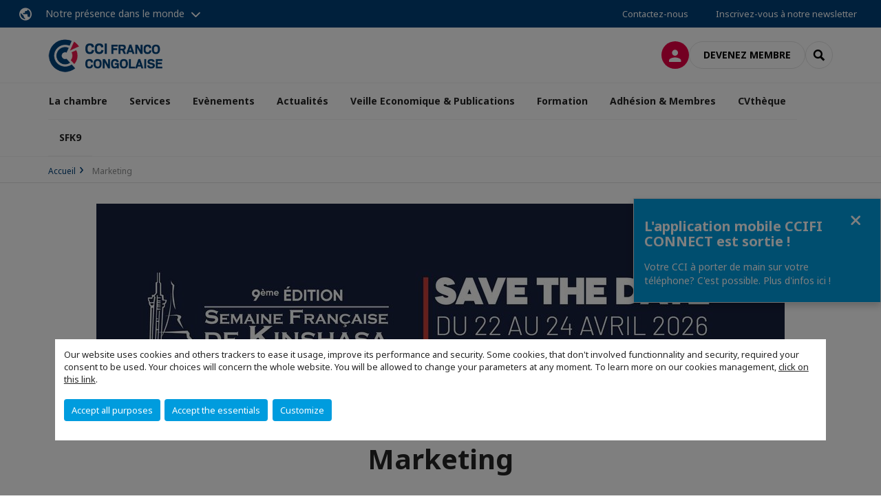

--- FILE ---
content_type: text/html; charset=utf-8
request_url: https://www.ccife-rdcongo.org/comites/marketing.html
body_size: 11285
content:
<!DOCTYPE html>
<html lang="fr">
<head>

<meta charset="utf-8">
<!-- 
	This website is powered by TYPO3 - inspiring people to share!
	TYPO3 is a free open source Content Management Framework initially created by Kasper Skaarhoj and licensed under GNU/GPL.
	TYPO3 is copyright 1998-2026 of Kasper Skaarhoj. Extensions are copyright of their respective owners.
	Information and contribution at https://typo3.org/
-->



<title>Marketing | CCI FRANCE CONGO</title>
<meta name="generator" content="TYPO3 CMS">
<meta name="viewport" content="width=device-width, initial-scale=1.0">
<meta property="og:type" content="website">
<meta property="og:site_name" content="CCI FRANCE CONGO">
<meta property="og:image" content="https://www.ccife-rdcongo.org/_assets/e16fdc39dbd453b823f5542efedb5595/Frontend/Assets/images/logo-cci.svg">
<meta name="twitter:card" content="summary">

<link rel="stylesheet" href="https://unpkg.com/orejime@2.2/dist/orejime.css" media="all">
<link rel="stylesheet" href="https://aws-a.medias-ccifi.org/typo3temp/assets/compressed/86cc90b71f4b58e679ce5e8a3065e392-ec7fddaa876aa59e6880f45c25fb3940.css?1768142665" media="all">
<link rel="stylesheet" href="https://aws-a.medias-ccifi.org/_assets/cru-1768522939/e16fdc39dbd453b823f5542efedb5595/Frontend/Assets/styles/app.css?1767959247" media="all">
<link rel="stylesheet" href="https://aws-a.medias-ccifi.org/typo3temp/assets/compressed/misc-52b0a2308e09fd13e0039e3e874571f7.css?1768142665" media="all">




<script>
/*<![CDATA[*/
/*TS_inlineJS*/
dataLayer = [];
var googleTagManagerId = "GTM-MBB552T"; var configOrejime = {"privacyPolicy":"\/politique-de-confidentialite.html","mustNotice":true,"lang":"fr","translations":{"fr":{"consentModal":{"title":"Information that we collect","description":"Here you can see and customize the information that we collect.","privacyPolicy":{"name":"privacy policy","text":"To learn more, please read our {privacyPolicy}."}},"consentNotice":{"changeDescription":"There were changes since your last visit, please update your consent.","description":"Our website uses cookies and others trackers to ease it usage, improve its performance and security.\nSome cookies, that don't involved functionnality and security, required your consent to be used.\nYour choices will concern the whole website. You will be allowed to change your parameters at any moment. To learn more on our cookies management","learnMore":"Customize","privacyPolicy":{"name":"click on this link","text":", {privacyPolicy}."}},"accept":"Accept all purposes","acceptAll":"Accept all purposes","save":"Save","saveData":"Save my configuration on collected information","decline":"Accept the essentials","declineAll":"Accept the essentials","close":"Close","enabled":"Enabled","disabled":"Disabled","app":{"purposes":"Purposes","purpose":"Purpose"},"categories":{"site":{"title":"Website functionalities"},"analytics":{"title":"Trafic and audience measurement"},"video":{"title":""}},"poweredBy":"Powered by Orejime","newWindow":"new window","purposes":{"site":"Website functionalities","analytics":"Trafic and audience measurement","video":"Videos"},"site":{"title":"Essential functionalities","description":"Without these cookies, we cannot provide you certain services on our website, like authentication to your personal account."},"google-analytics":{"title":"Google Analytics","description":"These cookies are used to understand traffic levels and audience usage."},"youtube":{"title":"Youtube","description":"<a href=\"https:\/\/policies.google.com\/privacy\" class=\"orejime-Modal-privacyPolicyLink\" target=\"_blank\">Read Youtube's privacy policy<\/a>"},"vimeo":{"title":"Vimeo","description":"<a href=\"https:\/\/vimeo.com\/privacy\" class=\"orejime-Modal-privacyPolicyLink\" target=\"_blank\">Read Vimeo's privacy policy<\/a>"},"functional":{"title":"Other functionalities","description":"Non-essential functionalities may use cookies, for example to save a flash message view"}}}};

function onRecaptchaSubmit() {
    const form = (document.querySelector('[data-callback="onRecaptchaSubmit"]') || {}).form;

    if (form) {
        form.submit();
    }

    return false;
}

/*]]>*/
</script>

<!-- Favicons -->
        <meta name="msapplication-square70x70logo" content="https://aws-a.medias-ccifi.org/_assets/cru-1768522939/e16fdc39dbd453b823f5542efedb5595/Frontend/Assets/images/favicons/windows-tile-70x70.png">
        <meta name="msapplication-square150x150logo" content="https://aws-a.medias-ccifi.org/_assets/cru-1768522939/e16fdc39dbd453b823f5542efedb5595/Frontend/Assets/images/favicons/windows-tile-150x150.png">
        <meta name="msapplication-square310x310logo" content="https://aws-a.medias-ccifi.org/_assets/cru-1768522939/e16fdc39dbd453b823f5542efedb5595/Frontend/Assets/images/favicons/windows-tile-310x310.png">
        <meta name="msapplication-TileImage" content="https://aws-a.medias-ccifi.org/_assets/cru-1768522939/e16fdc39dbd453b823f5542efedb5595/Frontend/Assets/images/favicons/windows-tile-144x144.png">
        <link rel="apple-touch-icon-precomposed" sizes="152x152" href="https://aws-a.medias-ccifi.org/_assets/cru-1768522939/e16fdc39dbd453b823f5542efedb5595/Frontend/Assets/images/favicons/apple-touch-icon-152x152-precomposed.png">
        <link rel="apple-touch-icon-precomposed" sizes="120x120" href="https://aws-a.medias-ccifi.org/_assets/cru-1768522939/e16fdc39dbd453b823f5542efedb5595/Frontend/Assets/images/favicons/apple-touch-icon-120x120-precomposed.png">
        <link rel="apple-touch-icon-precomposed" sizes="76x76" href="https://aws-a.medias-ccifi.org/_assets/cru-1768522939/e16fdc39dbd453b823f5542efedb5595/Frontend/Assets/images/favicons/apple-touch-icon-76x76-precomposed.png">
        <link rel="apple-touch-icon-precomposed" sizes="60x60" href="https://aws-a.medias-ccifi.org/_assets/cru-1768522939/e16fdc39dbd453b823f5542efedb5595/Frontend/Assets/images/favicons/apple-touch-icon-60x60-precomposed.png">
        <link rel="apple-touch-icon" sizes="144x144" href="https://aws-a.medias-ccifi.org/_assets/cru-1768522939/e16fdc39dbd453b823f5542efedb5595/Frontend/Assets/images/favicons/apple-touch-icon-144x144.png">
        <link rel="apple-touch-icon" sizes="114x114" href="https://aws-a.medias-ccifi.org/_assets/cru-1768522939/e16fdc39dbd453b823f5542efedb5595/Frontend/Assets/images/favicons/apple-touch-icon-114x114.png">
        <link rel="apple-touch-icon" sizes="72x72" href="https://aws-a.medias-ccifi.org/_assets/cru-1768522939/e16fdc39dbd453b823f5542efedb5595/Frontend/Assets/images/favicons/apple-touch-icon-72x72.png">
        <link rel="apple-touch-icon" sizes="57x57" href="https://aws-a.medias-ccifi.org/_assets/cru-1768522939/e16fdc39dbd453b823f5542efedb5595/Frontend/Assets/images/favicons/apple-touch-icon.png">
        <link rel="shortcut icon" href="https://aws-a.medias-ccifi.org/_assets/cru-1768522939/e16fdc39dbd453b823f5542efedb5595/Frontend/Assets/images/favicons/favicon.ico">
        <link rel="icon" type="image/png" sizes="64x64" href="https://aws-a.medias-ccifi.org/_assets/cru-1768522939/e16fdc39dbd453b823f5542efedb5595/Frontend/Assets/images/favicons/favicon.png"><!-- Google Tag Manager -->
      <script type="opt-in" data-type="application/javascript" data-name="google-analytics">        (function(w,d,s,l,i){w[l]=w[l]||[];w[l].push({'gtm.start':
        new Date().getTime(),event:'gtm.js'});var f=d.getElementsByTagName(s)[0],
        j=d.createElement(s),dl=l!='dataLayer'?'&l='+l:'';j.async=true;j.src=
        'https://www.googletagmanager.com/gtm.js?id='+i+dl;f.parentNode.insertBefore(j,f);
        })(window,document,'script','dataLayer','GTM-MBB552T');</script>
      <!-- End Google Tag Manager -->        <!-- GetResponse Analytics -->
        <script type="text/javascript">
        (function(m, o, n, t, e, r, _){
              m['__GetResponseAnalyticsObject'] = e;m[e] = m[e] || function() {(m[e].q = m[e].q || []).push(arguments)};
              r = o.createElement(n);_ = o.getElementsByTagName(n)[0];r.async = 1;r.src = t;r.setAttribute('crossorigin', 'use-credentials');_.parentNode .insertBefore(r, _);
          })(window, document, 'script', 'https://marketing.ccifi.net/script/12f979f8-c514-4c23-a0e4-2befd1cc2f41/ga.js', 'GrTracking');
        </script>
        <!-- End GetResponse Analytics -->
<link rel="canonical" href="https://www.ccife-rdcongo.org/comites/marketing.html"/>
</head>
<body class="">
        <noscript>
            <iframe src="https://www.googletagmanager.com/ns.html?id=GTM-MBB552T" height="0" width="0" style="display:none;visibility:hidden"></iframe>
        </noscript>

  
        <nav id="nav" class="navbar navbar-default navbar-main">
            
		<nav class="nav-sticky">
			<div class="container-fluid">
				<div class="nav-sticky-wrapper">
				
					<div class="dropdown dropdown-btn-nav">
						<a href="#" class="dropdown-toggle btn btn-icon icon-earth" data-toggle="dropdown" role="button" aria-haspopup="true" aria-expanded="false">Notre présence dans le monde</a>
						<div class="dropdown-menu">
							<div class="dropdown-menu-inner">
								<p>Poursuivez votre développement partout dans le monde, en vous faisant accompagner par le réseau CCI France International !</p>
								<a href="https://www.ccifrance-international.org/le-reseau/les-cci-fi.html" target="_blank" class="btn btn-primary btn-inverse">
									125 chambres dans 98 pays
								</a>
							</div>
						</div>
					</div>
				

				<ul class="nav-sticky-right">
          
					
						<li>
							<a href="/la-chambre/contactez-nous.html">
								Contactez-nous
							</a>
						</li>
					
					
						
							
								<li>
									<a href="/veille-economique-publications/recevez-notre-newsletter.html">
										Inscrivez-vous à notre newsletter
									</a>
								</li>
							
						
					
					<li class="dropdown dropdown-btn-nav">
						




					</li>
				</ul>
			</div>
			</div>
		</nav>
	
            <div class="navbar-wrapper">
                <div class="container">
                    <a class="navbar-brand" href="/">
                        
                        
                            <img alt="République Démocratique du Congo : Chambre de Commerce et d&#039;Industrie Franco-Congolaise" src="/uploads/tx_obladyficheidentity/RDC_16.png" width="300" height="90" />
                        
                    </a>

                    <div class="navbar-tools">
                        <ul>
                            
                                    <li>
                                        <a class="btn btn-complementary btn-only-icon icon-user" href="/connexion-a-lespace-membre.html">
                                            <span class="sr-only">Connexion</span>
                                        </a>
                                    </li>
                                    <li class="d-none d-lg-block"><a class="btn btn-border-gray" href="/adhesion-membres/devenez-membre.html">Devenez membre</a></li>
                                

                            <li><a href="#" class="btn btn-border-gray btn-only-icon icon-search" data-toggle="modal" data-target="#modal-search"><span class="sr-only">Rechercher</span></a></li>
                        </ul>

                        <button type="button" class="navbar-toggle collapsed" data-toggle="collapse" data-target="#menu" aria-expanded="false">
                            <span class="sr-only">Menu</span>
                            <span class="icon-bar"></span>
                            <span class="icon-bar"></span>
                            <span class="icon-bar"></span>
                        </button>
                    </div><!-- .navbar-tools -->
                </div>
            </div>

            <div id="menu" class="navbar-collapse navbar-menu collapse">
                <div class="container">
                    <div class="nav navbar-nav nav-lang">
                        <div class="dropdown">
                            




                        </div><!-- .dropdown -->
                    </div>

                    

    <ul class="nav navbar-nav navbar-nav-main">
        
            <li class="navbar-nav-main-item">
                
                        <a href="/la-chambre.html" class="btn collapse-btn" role="button" data-toggle="collapse" data-target="#menu-6100" aria-expanded="false" aria-controls="menu-6100" onclick="return false">La chambre</a>
                        <div class="collapse collapse-item" id="menu-6100">
                            <div class="collapse-content">
                                <div class="container">
                                    <div class="row d-flex">
                                        <div class="col-lg-4">
                                            <div class="well">
                                                <div class="well-title">La chambre</div>
                                                
                                                
                                                    <p>Lorem ipsum dolor sit amet, consectetur adipiscing elit, sed do eiusmod tempor incididunt ut labore et dolore magna aliqua. </p>
                                                

                                                <a href="/la-chambre.html" target="" class="btn btn-outline btn-default">
                                                    Accédez à la rubrique
                                                </a>
                                            </div>
                                        </div>
                                        <div class="col-lg-4">
                                            <ul class="nav navbar-nav">
                                                
                                                    <li>
                                                        <a href="/la-chambre/qui-sommes-nous.html" target="" data-desc="desc-6100-15495">Qui sommes-nous?</a>
                                                    </li>
                                                
                                                    <li>
                                                        <a href="/la-chambre/equipe.html" target="" data-desc="desc-6100-6106">Equipe</a>
                                                    </li>
                                                
                                                    <li>
                                                        <a href="/la-chambre/conseil-dadministration.html" target="" data-desc="desc-6100-6105">Conseil d&#039;administration</a>
                                                    </li>
                                                
                                                    <li>
                                                        <a href="/la-chambre/le-reseau.html" target="" data-desc="desc-6100-15525">Le Réseau</a>
                                                    </li>
                                                
                                                    <li>
                                                        <a href="/la-chambre/choose-france.html" target="" data-desc="desc-6100-6102">Choose France</a>
                                                    </li>
                                                
                                                    <li>
                                                        <a href="/la-chambre/contactez-nous.html" target="" data-desc="desc-6100-6101">Contactez-nous</a>
                                                    </li>
                                                
                                            </ul>
                                        </div>
                                        <div class="col-lg-4 d-none d-lg-block">
                                            
                                                <div id="desc-6100-15495" class="module-nav-item">
                                                    
                                                    
                                                    
                                                </div>
                                            
                                                <div id="desc-6100-6106" class="module-nav-item">
                                                    
                                                        <img src="https://aws-a.medias-ccifi.org/fileadmin/_processed_/e/d/csm_hand-1917895_1920_d6a258b10d.png" width="768" height="458" alt="" />
                                                    
                                                    
                                                        <p>
                                                            Fort de son implantation dans 3 des grandes villes phares du Pays que sont Kinshasa, Lubumbashi et Goma, la CCIFC met ses équipes à votre service pour vos projets de développement en RD Congo.
                                                        </p>
                                                    
                                                    
                                                        <p>
                                                            <a href="/la-chambre/equipe.html" target="">
                                                                En savoir plus
                                                            </a>
                                                        </p>
                                                    
                                                </div>
                                            
                                                <div id="desc-6100-6105" class="module-nav-item">
                                                    
                                                        <img src="https://aws-a.medias-ccifi.org/fileadmin/_processed_/5/a/csm_Board_of_directors_6dce460927.jpg" width="768" height="432" alt="" />
                                                    
                                                    
                                                        <p>
                                                            La Chambre de Commerce et d&#039;Industrie Franco-Congolaise est dirigée par un Conseil d&#039;Administration composé de 20 administrateurs, répartis en 2 collèges: congolais et français.
                                                        </p>
                                                    
                                                    
                                                        <p>
                                                            <a href="/la-chambre/conseil-dadministration.html" target="">
                                                                En savoir plus
                                                            </a>
                                                        </p>
                                                    
                                                </div>
                                            
                                                <div id="desc-6100-15525" class="module-nav-item">
                                                    
                                                    
                                                    
                                                </div>
                                            
                                                <div id="desc-6100-6102" class="module-nav-item">
                                                    
                                                        <img src="https://aws-a.medias-ccifi.org/fileadmin/_processed_/e/c/csm_paris-917621_1920_4d663dd9da.jpg" width="768" height="406" alt="" />
                                                    
                                                    
                                                        <p>
                                                            La French Touch à votre service !
                                                        </p>
                                                    
                                                    
                                                        <p>
                                                            <a href="/la-chambre/choose-france.html" target="">
                                                                En savoir plus
                                                            </a>
                                                        </p>
                                                    
                                                </div>
                                            
                                                <div id="desc-6100-6101" class="module-nav-item">
                                                    
                                                        <img src="https://aws-a.medias-ccifi.org/fileadmin/_processed_/8/1/csm_contact-3994018_1920_d04c75bbb4.jpg" width="768" height="432" alt="" />
                                                    
                                                    
                                                        <p>
                                                            Vous avez un projet ou une question à nous poser?
                                                        </p>
                                                    
                                                    
                                                        <p>
                                                            <a href="/la-chambre/contactez-nous.html" target="">
                                                                En savoir plus
                                                            </a>
                                                        </p>
                                                    
                                                </div>
                                            
                                        </div>
                                    </div>
                                </div>
                            </div>
                        </div>
                    
            </li>
        
            <li class="navbar-nav-main-item">
                
                        <a href="/services.html" class="btn collapse-btn" role="button" data-toggle="collapse" data-target="#menu-6091" aria-expanded="false" aria-controls="menu-6091" onclick="return false">Services</a>
                        <div class="collapse collapse-item" id="menu-6091">
                            <div class="collapse-content">
                                <div class="container">
                                    <div class="row d-flex">
                                        <div class="col-lg-4">
                                            <div class="well">
                                                <div class="well-title">Services</div>
                                                
                                                

                                                <a href="/services.html" target="" class="btn btn-outline btn-default">
                                                    Accédez à la rubrique
                                                </a>
                                            </div>
                                        </div>
                                        <div class="col-lg-4">
                                            <ul class="nav navbar-nav">
                                                
                                                    <li>
                                                        <a href="/services/services-de-prospection.html" target="" data-desc="desc-6091-6098">Services de prospection</a>
                                                    </li>
                                                
                                                    <li>
                                                        <a href="/services/veille-economique-et-juridique.html" target="" data-desc="desc-6091-15527">Veille économique et juridique</a>
                                                    </li>
                                                
                                                    <li>
                                                        <a href="/services/formation-emploi.html" target="" data-desc="desc-6091-6097">Formation, emploi</a>
                                                    </li>
                                                
                                                    <li>
                                                        <a href="/services/lancement-de-lespace-membre.html" target="" data-desc="desc-6091-22086">Lancement de l&#039;Espace Membre !</a>
                                                    </li>
                                                
                                                    <li>
                                                        <a href="/services/domiciliation-et-hebergement.html" target="" data-desc="desc-6091-6096">Domiciliation et hébergement</a>
                                                    </li>
                                                
                                                    <li>
                                                        <a href="/services/carte-privileges.html" target="" data-desc="desc-6091-24234">Carte Privilèges</a>
                                                    </li>
                                                
                                                    <li>
                                                        <a href="/services/fiche-de-renseignement-annuaire-2025.html" target="" data-desc="desc-6091-35501">Fiche de renseignement Annuaire 2025</a>
                                                    </li>
                                                
                                                    <li>
                                                        <a href="/services/fiche-pays-rdc.html" target="" data-desc="desc-6091-26246">Fiche pays RDC</a>
                                                    </li>
                                                
                                                    <li>
                                                        <a href="/services/contactez-nous.html" target="" data-desc="desc-6091-15528">Contactez-nous</a>
                                                    </li>
                                                
                                            </ul>
                                        </div>
                                        <div class="col-lg-4 d-none d-lg-block">
                                            
                                                <div id="desc-6091-6098" class="module-nav-item">
                                                    
                                                        <img src="https://aws-a.medias-ccifi.org/fileadmin/_processed_/5/7/csm_e-learning_international_james-mckinven-426304-unsplash_3100cb66b2.jpg" width="768" height="432" alt="" />
                                                    
                                                    
                                                        <p>
                                                            Pour exporter ou sourcer en Corée du Sud, il est nécessaire de trouver sur place les bons partenaires.  Notre service &quot;Appui aux entreprises&quot; vous propose toute une série d&#039;actions vous permettant d&#039;identifier et de rencontrer des importateurs/ distributeurs/ investisseurs/ fournisseurs coréens intéressés par votre offre.
                                                        </p>
                                                    
                                                    
                                                        <p>
                                                            <a href="/services/services-de-prospection.html" target="">
                                                                En savoir plus
                                                            </a>
                                                        </p>
                                                    
                                                </div>
                                            
                                                <div id="desc-6091-15527" class="module-nav-item">
                                                    
                                                    
                                                    
                                                </div>
                                            
                                                <div id="desc-6091-6097" class="module-nav-item">
                                                    
                                                        <img src="https://aws-a.medias-ccifi.org/fileadmin/_processed_/a/8/csm_laptop-3196481_1920_b4d5d92283.jpg" width="768" height="432" alt="" />
                                                    
                                                    
                                                        <p>
                                                            Notre Chambre dispose d’un service de formation ouvert aux entreprises locales et françaises, membres ou non de notre organisation. Elle relaye également les offres d&#039;emploi de nos membres, et favorise la diffusion des cvs des talents arrivant en RDC vers les entreprises locales de RH.
                                                        </p>
                                                    
                                                    
                                                        <p>
                                                            <a href="/services/formation-emploi.html" target="">
                                                                En savoir plus
                                                            </a>
                                                        </p>
                                                    
                                                </div>
                                            
                                                <div id="desc-6091-22086" class="module-nav-item">
                                                    
                                                    
                                                    
                                                </div>
                                            
                                                <div id="desc-6091-6096" class="module-nav-item">
                                                    
                                                        <img src="https://aws-a.medias-ccifi.org/fileadmin/_processed_/4/d/csm_breather-163403-unsplash_6d0fc0ef46.jpg" width="768" height="432" alt="" />
                                                    
                                                    
                                                        <p>
                                                            La mise en place d’une antenne de votre entreprise en Corée du Sud s’avère souvent indispensable pour marquer durablement votre présence en Corée et renforcer à long terme vos relations commerciales avec vos partenaires coréens. 
                                                        </p>
                                                    
                                                    
                                                        <p>
                                                            <a href="/services/domiciliation-et-hebergement.html" target="">
                                                                En savoir plus
                                                            </a>
                                                        </p>
                                                    
                                                </div>
                                            
                                                <div id="desc-6091-24234" class="module-nav-item">
                                                    
                                                    
                                                    
                                                </div>
                                            
                                                <div id="desc-6091-35501" class="module-nav-item">
                                                    
                                                    
                                                    
                                                </div>
                                            
                                                <div id="desc-6091-26246" class="module-nav-item">
                                                    
                                                    
                                                    
                                                </div>
                                            
                                                <div id="desc-6091-15528" class="module-nav-item">
                                                    
                                                        <img src="https://aws-a.medias-ccifi.org/fileadmin/_processed_/8/1/csm_contact-3994018_1920_d04c75bbb4.jpg" width="768" height="432" alt="" />
                                                    
                                                    
                                                        <p>
                                                            Vous avez un projet ou une question à nous poser?
                                                        </p>
                                                    
                                                    
                                                        <p>
                                                            <a href="/services/contactez-nous.html" target="">
                                                                En savoir plus
                                                            </a>
                                                        </p>
                                                    
                                                </div>
                                            
                                        </div>
                                    </div>
                                </div>
                            </div>
                        </div>
                    
            </li>
        
            <li class="navbar-nav-main-item">
                
                        <a href="/evenements.html" class="btn collapse-btn" role="button" data-toggle="collapse" data-target="#menu-6075" aria-expanded="false" aria-controls="menu-6075" onclick="return false">Evènements</a>
                        <div class="collapse collapse-item" id="menu-6075">
                            <div class="collapse-content">
                                <div class="container">
                                    <div class="row d-flex">
                                        <div class="col-lg-4">
                                            <div class="well">
                                                <div class="well-title">Evènements</div>
                                                
                                                

                                                <a href="/evenements.html" target="" class="btn btn-outline btn-default">
                                                    Accédez à la rubrique
                                                </a>
                                            </div>
                                        </div>
                                        <div class="col-lg-4">
                                            <ul class="nav navbar-nav">
                                                
                                                    <li>
                                                        <a href="/evenements/decouvrir-nos-evenements.html" target="" data-desc="desc-6075-6090">Découvrir nos évènements</a>
                                                    </li>
                                                
                                                    <li>
                                                        <a href="/evenements/ce-mois-ci.html" target="" data-desc="desc-6075-6087">Ce mois-ci</a>
                                                    </li>
                                                
                                                    <li>
                                                        <a href="/evenements/les-speakers.html" target="" data-desc="desc-6075-6085">Les speakers</a>
                                                    </li>
                                                
                                                    <li>
                                                        <a href="/evenements/retour-sur.html" target="" data-desc="desc-6075-6084">Retour sur...</a>
                                                    </li>
                                                
                                                    <li>
                                                        <a href="/evenements/galeries-photos.html" target="" data-desc="desc-6075-6077">Galeries photos</a>
                                                    </li>
                                                
                                                    <li>
                                                        <a href="/evenements/sponsorisez-un-evenement.html" target="" data-desc="desc-6075-6076">Sponsorisez un événement</a>
                                                    </li>
                                                
                                            </ul>
                                        </div>
                                        <div class="col-lg-4 d-none d-lg-block">
                                            
                                                <div id="desc-6075-6090" class="module-nav-item">
                                                    
                                                    
                                                    
                                                </div>
                                            
                                                <div id="desc-6075-6087" class="module-nav-item">
                                                    
                                                    
                                                    
                                                </div>
                                            
                                                <div id="desc-6075-6085" class="module-nav-item">
                                                    
                                                    
                                                    
                                                </div>
                                            
                                                <div id="desc-6075-6084" class="module-nav-item">
                                                    
                                                    
                                                    
                                                </div>
                                            
                                                <div id="desc-6075-6077" class="module-nav-item">
                                                    
                                                    
                                                    
                                                </div>
                                            
                                                <div id="desc-6075-6076" class="module-nav-item">
                                                    
                                                    
                                                    
                                                </div>
                                            
                                        </div>
                                    </div>
                                </div>
                            </div>
                        </div>
                    
            </li>
        
            <li class="navbar-nav-main-item">
                
                        <a href="/actualites.html" target="" class="btn collapse-btn">
                            Actualités
                        </a>
                    
            </li>
        
            <li class="navbar-nav-main-item">
                
                        <a href="/veille-economique-publications.html" class="btn collapse-btn" role="button" data-toggle="collapse" data-target="#menu-6062" aria-expanded="false" aria-controls="menu-6062" onclick="return false">Veille Economique &amp; Publications</a>
                        <div class="collapse collapse-item" id="menu-6062">
                            <div class="collapse-content">
                                <div class="container">
                                    <div class="row d-flex">
                                        <div class="col-lg-4">
                                            <div class="well">
                                                <div class="well-title">Veille Economique &amp; Publications</div>
                                                
                                                

                                                <a href="/veille-economique-publications.html" target="" class="btn btn-outline btn-default">
                                                    Accédez à la rubrique
                                                </a>
                                            </div>
                                        </div>
                                        <div class="col-lg-4">
                                            <ul class="nav navbar-nav">
                                                
                                                    <li>
                                                        <a href="/veille-economique-publications/covid-19.html" target="" data-desc="desc-6062-6067">COVID-19</a>
                                                    </li>
                                                
                                                    <li>
                                                        <a href="/veille-economique-publications/infos-economiques-reglementaires.html" target="" data-desc="desc-6062-6066">Infos Economiques &amp; Règlementaires</a>
                                                    </li>
                                                
                                            </ul>
                                        </div>
                                        <div class="col-lg-4 d-none d-lg-block">
                                            
                                                <div id="desc-6062-6067" class="module-nav-item">
                                                    
                                                        <img src="https://aws-a.medias-ccifi.org/fileadmin/cru-1768522939/repcongo/user_upload/coronavirus2-300x202.jpg" width="676" height="380" alt="" />
                                                    
                                                    
                                                        <p>
                                                            Actualités des dispositions règlementaires en RDC liées au Coronavirus.
                                                        </p>
                                                    
                                                    
                                                        <p>
                                                            <a href="/veille-economique-publications/covid-19.html" target="">
                                                                En savoir plus
                                                            </a>
                                                        </p>
                                                    
                                                </div>
                                            
                                                <div id="desc-6062-6066" class="module-nav-item">
                                                    
                                                        <img src="https://aws-a.medias-ccifi.org/fileadmin/_processed_/5/d/csm_info_eco_92cdd6b2a3.jpg" width="203" height="151" alt="" />
                                                    
                                                    
                                                        <p>
                                                            Actualités économiques et informations règlementaires générales en RDC.
                                                        </p>
                                                    
                                                    
                                                        <p>
                                                            <a href="/veille-economique-publications/infos-economiques-reglementaires.html" target="">
                                                                En savoir plus
                                                            </a>
                                                        </p>
                                                    
                                                </div>
                                            
                                        </div>
                                    </div>
                                </div>
                            </div>
                        </div>
                    
            </li>
        
            <li class="navbar-nav-main-item">
                
                        <a href="/formation.html" class="btn collapse-btn" role="button" data-toggle="collapse" data-target="#menu-6051" aria-expanded="false" aria-controls="menu-6051" onclick="return false">Formation</a>
                        <div class="collapse collapse-item" id="menu-6051">
                            <div class="collapse-content">
                                <div class="container">
                                    <div class="row d-flex">
                                        <div class="col-lg-4">
                                            <div class="well">
                                                <div class="well-title">Formation</div>
                                                
                                                

                                                <a href="/formation.html" target="" class="btn btn-outline btn-default">
                                                    Accédez à la rubrique
                                                </a>
                                            </div>
                                        </div>
                                        <div class="col-lg-4">
                                            <ul class="nav navbar-nav">
                                                
                                                    <li>
                                                        <a href="/formation/webinaire.html" target="" data-desc="desc-6051-6053">Webinaire</a>
                                                    </li>
                                                
                                                    <li>
                                                        <a href="/formation/formation.html" target="" data-desc="desc-6051-6052">Formation</a>
                                                    </li>
                                                
                                                    <li>
                                                        <a href="https://www.ccife-rdcongo.org/actualites/n/news/formation-e-learning-pour-les-commerciaux-en-region.html" target="_blank" data-desc="desc-6051-18814">Formation à Distance - E-Learning</a>
                                                    </li>
                                                
                                            </ul>
                                        </div>
                                        <div class="col-lg-4 d-none d-lg-block">
                                            
                                                <div id="desc-6051-6053" class="module-nav-item">
                                                    
                                                    
                                                    
                                                </div>
                                            
                                                <div id="desc-6051-6052" class="module-nav-item">
                                                    
                                                    
                                                    
                                                </div>
                                            
                                                <div id="desc-6051-18814" class="module-nav-item">
                                                    
                                                    
                                                    
                                                </div>
                                            
                                        </div>
                                    </div>
                                </div>
                            </div>
                        </div>
                    
            </li>
        
            <li class="navbar-nav-main-item">
                
                        <a href="/adhesion-membres.html" class="btn collapse-btn" role="button" data-toggle="collapse" data-target="#menu-6034" aria-expanded="false" aria-controls="menu-6034" onclick="return false">Adhésion &amp; Membres</a>
                        <div class="collapse collapse-item" id="menu-6034">
                            <div class="collapse-content">
                                <div class="container">
                                    <div class="row d-flex">
                                        <div class="col-lg-4">
                                            <div class="well">
                                                <div class="well-title">Adhésion &amp; Membres</div>
                                                
                                                

                                                <a href="/adhesion-membres.html" target="" class="btn btn-outline btn-default">
                                                    Accédez à la rubrique
                                                </a>
                                            </div>
                                        </div>
                                        <div class="col-lg-4">
                                            <ul class="nav navbar-nav">
                                                
                                                    <li>
                                                        <a href="/adhesion-membres/devenez-membre.html" target="" data-desc="desc-6034-29465">Devenez membre</a>
                                                    </li>
                                                
                                                    <li>
                                                        <a href="/adhesion-membres/adherer.html" target="" data-desc="desc-6034-6039">Adhérer</a>
                                                    </li>
                                                
                                                    <li>
                                                        <a href="/adhesion-membres/trouver-un-membre.html" target="" data-desc="desc-6034-6038">Trouver un membre</a>
                                                    </li>
                                                
                                            </ul>
                                        </div>
                                        <div class="col-lg-4 d-none d-lg-block">
                                            
                                                <div id="desc-6034-29465" class="module-nav-item">
                                                    
                                                    
                                                    
                                                </div>
                                            
                                                <div id="desc-6034-6039" class="module-nav-item">
                                                    
                                                    
                                                    
                                                </div>
                                            
                                                <div id="desc-6034-6038" class="module-nav-item">
                                                    
                                                    
                                                        <p>
                                                            L’annuaire de la CCIFC regroupe la grande majorité des entreprises françaises implantées en RDC, ainsi que de nombreuses entreprises congolaises, intervenant dans tous secteurs.
                                                        </p>
                                                    
                                                    
                                                        <p>
                                                            <a href="/adhesion-membres/trouver-un-membre.html" target="">
                                                                En savoir plus
                                                            </a>
                                                        </p>
                                                    
                                                </div>
                                            
                                        </div>
                                    </div>
                                </div>
                            </div>
                        </div>
                    
            </li>
        
            <li class="navbar-nav-main-item">
                
                        <a href="/cvtheque.html" target="" class="btn collapse-btn">
                            CVthèque
                        </a>
                    
            </li>
        
            <li class="navbar-nav-main-item">
                
                        <a href="/sfk9.html" class="btn collapse-btn" role="button" data-toggle="collapse" data-target="#menu-33367" aria-expanded="false" aria-controls="menu-33367" onclick="return false">SFK9</a>
                        <div class="collapse collapse-item" id="menu-33367">
                            <div class="collapse-content">
                                <div class="container">
                                    <div class="row d-flex">
                                        <div class="col-lg-4">
                                            <div class="well">
                                                <div class="well-title">SFK9</div>
                                                
                                                

                                                <a href="/sfk9.html" target="" class="btn btn-outline btn-default">
                                                    Accédez à la rubrique
                                                </a>
                                            </div>
                                        </div>
                                        <div class="col-lg-4">
                                            <ul class="nav navbar-nav">
                                                
                                                    <li>
                                                        <a href="/sfk9/carnet-de-voyage.html" target="" data-desc="desc-33367-33369">Carnet de voyage</a>
                                                    </li>
                                                
                                                    <li>
                                                        <a href="/sfk9/bon-de-commande.html" target="" data-desc="desc-33367-33397">Bon de commande</a>
                                                    </li>
                                                
                                                    <li>
                                                        <a href="/sfk9/sponsoring-sfk9.html" target="" data-desc="desc-33367-33398">Sponsoring SFK9</a>
                                                    </li>
                                                
                                            </ul>
                                        </div>
                                        <div class="col-lg-4 d-none d-lg-block">
                                            
                                                <div id="desc-33367-33369" class="module-nav-item">
                                                    
                                                    
                                                    
                                                </div>
                                            
                                                <div id="desc-33367-33397" class="module-nav-item">
                                                    
                                                    
                                                    
                                                </div>
                                            
                                                <div id="desc-33367-33398" class="module-nav-item">
                                                    
                                                    
                                                    
                                                </div>
                                            
                                        </div>
                                    </div>
                                </div>
                            </div>
                        </div>
                    
            </li>
        

        
    </ul>




                    <div class="navbar-btn-actions">
                        
                                <a class="btn btn-border-gray d-lg-none" href="/adhesion-membres/devenez-membre.html">Devenez membre</a>
                            
                    </div>
                </div>
            </div><!-- .navbar-collapse -->
        </nav>
    

  <main id="main" class="main">
    
      <div class="breadcrumb-wrapper"><div class="container"><ol class="breadcrumb"><li><a href="/" title="Accueil">Accueil</a></li><li class="active">Marketing</li></ol></div></div>
    

    
      

    


    

    <div class="container">
    
      <aside class="section section-banner">

    
        
            
                
                        <div class="row">
                            <div class="col-md-12">
                                <div class="module module-advertising">
                                    <a data-track="Banner" data-track-label="SFK9 2026" data-track-value="1" rel="nofollow sponsored" target="_blank" href="/comites/marketing.html?tx_ccifiads_displayad%5Baction%5D=redirect&amp;tx_ccifiads_displayad%5Bad%5D=1525&amp;tx_ccifiads_displayad%5Bcontroller%5D=Ads&amp;cHash=cbeb2d92b15752920d260cadd9b3f3ba">
                                        <picture>
                                            
                                            <img loading="lazy" src="/uploads/_processed_/6/3/csm_Banner_save_the_date_SFK9_2026_961a25708f.jpg" width="1000" height="319" alt="" title=" " />
                                        </picture>
                                    </a>
                                </div>
                            </div>
                        </div>
                    
            
        
    

</aside>
    

    <!--TYPO3SEARCH_begin-->
    
		
			<h1>Marketing</h1>
		

        

		
			
    
    <div class="post-module post-module-share bg-gray">
        <span class="wording">
					Partager cette page
					
						
							<a href="http://www.facebook.com/sharer/sharer.php?u=https%3A%2F%2Fwww.ccife-rdcongo.org%2Ftinyurl%2FbLzT1-3a9" target="_blank" rel="noreferrer"><i class="icon-facebook"></i><span class="sr-only">Partager sur Facebook</span></a><a href="https://twitter.com/share?url=https%3A%2F%2Fwww.ccife-rdcongo.org%2Ftinyurl%2FbLzT1-3a9&amp;text=Marketing+%7C+CCI+FRANCE+CONGO" target="_blank" rel="noreferrer"><i class="icon-twitter"></i><span class="sr-only">Partager sur Twitter</span></a><a href="https://www.linkedin.com/shareArticle?mini=true&amp;url=https%3A%2F%2Fwww.ccife-rdcongo.org%2Ftinyurl%2FbLzT1-3a9&amp;title=Marketing+%7C+CCI+FRANCE+CONGO" target="_blank" rel="noreferrer"><i class="icon-linkedin"></i><span class="sr-only">Partager sur Linkedin</span></a></span>
    </div><!-- .post-module .post-module-share .bg-gray -->

		
	
    <!--TYPO3SEARCH_end-->

    
      <aside class="section section-banner">

    

</aside>
    
    </div>
  </main>

  
		

		<footer id="footer" class="footer">
			<div class="footer-top">
				<div class="container">
					<div class="row">
						<div class="col-sm-6 col-lg-4">
							<span class="footer-title">Chambre de Commerce et d&#039;Industrie Franco-Congolaise</span>
							<address>
								<p>407, Avenue Roi Baudouin 1er
</p>
<p>Commune de Gombe
</p>
<p>Kinshasa
</p>
<p>&nbsp;</p>
							</address>
							<a href="https://maps.google.com/?q=-4.302206,15.303347" target="_blank">(Accéder au plan)</a>
							
						</div>
						<div class="col-sm-6 col-lg-4">
							<span class="footer-title">Téléchargez l’application CCIFI Connect</span>
							<p>
Accélérez votre business grâce au 1er réseau privé d'entreprises françaises dans 95 pays : 120 chambres | 33 000 entreprises | 4 000 événements | 300 comités | 1 200 avantages exclusifs 
<br><br>Réservée exclusivement aux membres des CCI Françaises à l'International, <a href="https://ccifi-connect.com/" target="_blank" rel="noreferrer">découvrez l'app CCIFI Connect</a>.
</p>
			
							<a href="#"></a>
							<div class="my-0 d-flex gap-0">
								<a href="https://apps.apple.com/fr/app/ccifi-connect/id1563237129?platform=iphone" target="_blank" rel="noreferrer"><img src="https://aws-a.medias-ccifi.org/_assets/cru-1768522939/e16fdc39dbd453b823f5542efedb5595/Frontend/Assets/images/app-apple-store.svg" alt="" loading="lazy" /></a>
								<a href="https://play.google.com/store/apps/details?id=com.app.ccifranceinternational" target="_blank" rel="noreferrer"><img src="https://aws-a.medias-ccifi.org/_assets/cru-1768522939/e16fdc39dbd453b823f5542efedb5595/Frontend/Assets/images/app-google-play.svg" alt="" loading="lazy" /></a>
							</div>
						</div>
						<div class="col-sm-6 col-lg-4">
							
								<span class="footer-title"></span>
								<nav class="footer-nav-share">
									
										
											<a class="icon icon-circle icon-linkedin" target="_blank" href="https://www.linkedin.com/in/chambre-de-commerce-franco-congolaise-081646127/"></a>
										
									
										
											<a class="icon icon-circle icon-facebook" target="_blank" href="https://www.facebook.com/CCIFrancoCongolaise/"></a>
										
									
										
											<a class="icon icon-circle icon-twitter" target="_blank" href="http://twitter.com/CCIFC_RDC"></a>
										
									
								</nav><!-- .footer-nav-share -->
							
						</div>
					</div><!-- .row .row-eq-height -->
				</div><!-- .container -->
			</div><!-- .footer-top -->

			<div class="footer-bottom">
				<div class="container">
					<div class="footer-bottom-container">
						<a href="https://www.ccifrance-international.org" target="_blank" class="footer-logo"><img src="https://aws-a.medias-ccifi.org/_assets/cru-1768522939/e16fdc39dbd453b823f5542efedb5595/Frontend/Assets/images/footer-logo.svg" alt="" loading="lazy"></a>
						<div class="footer-bottom-nav">
							
								<nav class="footer-nav">
									
										<a href="/plan-du-site.html">Plan du site</a>
									
										<a href="/mentions-legales.html">Mentions légales</a>
									
										<a href="/politique-de-confidentialite.html">Politique de confidentialité</a>
									
										<a href="/faq.html">FAQ</a>
									
									
										<a href="/politique-de-confidentialite.html" class="open-cookie-panel">
											Configurer vos préférences cookies
										</a>
									
								</nav>
							
							<span class="footer-copyright">© 2026 Chambre de Commerce et d&#039;Industrie Franco-Congolaise</span>
						</div>
					</div>
				</div>
			</div><!-- .footer-bottom -->
		</footer>
	

  
		<div class="modal fade modal-search" id="modal-search" role="dialog" aria-labelledby="">
			<button type="button" class="close" data-dismiss="modal" aria-label="Close"><span class="sr-only"></span></button>
			<div class="modal-dialog">
				<div class="modal-content">
					

<div class="tx_solr ">
    
	
	
		<div class="tx-solr-search-form">
			<form method="get" class="form form-search" id="tx-solr-search-form-pi-results-226594" action="/recherche.html" data-suggest="/recherche?type=7384" data-suggest-header="Top Results" accept-charset="utf-8">
				<div class="form-group form-group-search">
					<label for="search" class="sr-only">Voulez-vous dire... ?</label>
					<input type="text"
						   class="form-control tx-solr-q js-solr-q"
						   id="search"
						   name="tx_solr[q]"
						   value=""
						   placeholder="Voulez-vous dire... ?"
						   aria-invalid="false"
						   required
						   autofocus />
					<input type="submit" class="tx-solr-submit sr-only" value="Voulez-vous dire... ?" />
				</div>
			</form>
		</div>
	


</div>


				</div><!-- .modal-content -->
			</div><!-- .modal-dialog -->
		</div><!-- .modal .fade -->
	

  
    <div id="c137521" class="">



    
		<div id="popover-notice" class="popover popover-notice" data-tstamp="1623750128" data-uid="137521">
			<a href="#" class="icon icon-menu-close"><span class="sr-only">Fermer</span></a>
			<h3 class="popover-title">L&#039;application mobile CCIFI CONNECT est sortie !</h3>
			<div class="popover-content">
				<p>
					
							<a href="https://www.ccifrance-international.org/qui-sommes-nous/nos-communiques-de-presse/n/cci-france-international-lance-lapplication-mobile-ccifi-connect.html" target="_blank">Votre CCI à porter de main sur votre téléphone? C&#039;est possible. Plus d&#039;infos ici !</a>
						
				</p>
			</div><!-- .popover-content -->
		</div><!-- .popover -->
	




</div>
<script src="https://www.google.com/recaptcha/api.js?hl="></script>
<script src="https://aws-a.medias-ccifi.org/_assets/cru-1768522939/92cfdfead8a7bdcb6d5294206840c74c/Frontend/js/moment.js?1767959245"></script>
<script src="https://aws-a.medias-ccifi.org/_assets/cru-1768522939/92cfdfead8a7bdcb6d5294206840c74c/Frontend/js/moment-timezone-with-data.js?1767959245"></script>
<script src="https://maps.googleapis.com/maps/api/js?v=3&amp;key=AIzaSyCCodru1lfoVGGMPQBquhSCWcdJQ6mP0d0"></script>
<script src="https://aws-a.medias-ccifi.org/_assets/cru-1768522939/e16fdc39dbd453b823f5542efedb5595/Frontend/Assets/scripts/manifest.js?1767959247"></script>
<script src="https://aws-a.medias-ccifi.org/_assets/cru-1768522939/e16fdc39dbd453b823f5542efedb5595/Frontend/Assets/scripts/vendor.js?1767959247"></script>
<script src="https://aws-a.medias-ccifi.org/_assets/cru-1768522939/e16fdc39dbd453b823f5542efedb5595/Frontend/Assets/scripts/app.js?1767959247"></script>
<script src="https://aws-a.medias-ccifi.org/_assets/cru-1768522939/92912091ca90473fe48184936c6b993e/Frontend/js/app/jquery.cookie.js?1767959246"></script>
<script src="https://aws-a.medias-ccifi.org/_assets/cru-1768522939/92912091ca90473fe48184936c6b993e/Frontend/js/app/site.core.js?1767959246"></script>
<script src="https://aws-a.medias-ccifi.org/_assets/cru-1768522939/92912091ca90473fe48184936c6b993e/Frontend/js/app/jsTranslate.js?1767959246"></script>
<script src="https://aws-a.medias-ccifi.org/_assets/cru-1768522939/97dc223178116b4ccce615fe6a155b64/js/download.js?1767959245"></script>
<script src="https://unpkg.com/orejime@2.2/dist/orejime.js"></script>
<script src="https://aws-a.medias-ccifi.org/_assets/cru-1768522939/ce4bdb67a2608d43d5bfe3632d52669a/Frontend/js/filterSelectOn.js?1767959245"></script>
<script src="https://aws-a.medias-ccifi.org/_assets/cru-1768522939/92cfdfead8a7bdcb6d5294206840c74c/Frontend/js/money2eur.js?1767959245"></script>
<script src="https://aws-a.medias-ccifi.org/_assets/cru-1768522939/43cd8f12c8ac548865594e63dd73bd94/js/cv.js?1767959247"></script>
<script src="https://aws-a.medias-ccifi.org/_assets/cru-1768522939/e16fdc39dbd453b823f5542efedb5595/Frontend/js/app/app.js?1767959247"></script>
<script src="https://aws-a.medias-ccifi.org/_assets/cru-1768522939/97dc223178116b4ccce615fe6a155b64/js/app.js?1767959245"></script>
<script src="https://aws-a.medias-ccifi.org/_assets/cru-1768522939/0e26b5ccac6e978e16db84ad35035c0a/js/app.js?1767959246"></script>
<script src="https://aws-a.medias-ccifi.org/_assets/cru-1768522939/92912091ca90473fe48184936c6b993e/Frontend/js/app/orejime.js?1767959246"></script>
<script src="https://aws-a.medias-ccifi.org/_assets/cru-1768522939/92912091ca90473fe48184936c6b993e/Frontend/js/Components/iframe-consent.js?1767959246" type="module"></script>
<script src="https://aws-a.medias-ccifi.org/_assets/cru-1768522939/ce4bdb67a2608d43d5bfe3632d52669a/Frontend/js/annuaire.js?1767959245"></script>
<script>
/*<![CDATA[*/
/*TS_inlineFooter*/
var _LL ={"siteChamber":{"cookies_banner.text":"En poursuivant votre navigation sur notre site, vous acceptez l\u2019installation temporaire de cookies et leur utilisation pour r\u00e9aliser des statistiques de visites et vous garantir une bonne exp\u00e9rience sur notre site.<br>Pour obtenir plus d'informations, "},"site":{"iframe_consent.banner_text":"En cliquant sur \u00ab Continuer \u00bb, vous acceptez que le fournisseur de ce contenu (%s) proc\u00e8de au d\u00e9p\u00f4t \u00e9ventuel de cookies ou autres traceurs sur votre navigateur.","iframe_consent.banner_button":"Continuer","iframe_consent.banner_text_cmp":"Vos pr\u00e9f\u00e9rences de consentement pour %s ne vous permettent pas d'acc\u00e9der \u00e0 la lecture de ce contenu.","iframe_consent.banner_button_cmp":"Modifier vos pr\u00e9f\u00e9rences de consentement","iframe_consent.unknown_provider":"inconnu"}};

/*]]>*/
</script>
<script type="application/ld+json">{"@context":"http://schema.org","@type":"BreadcrumbList","itemListElement":[{"@type":"ListItem","position":1,"item":{"@id":"https://www.ccife-rdcongo.org/","name":"Accueil"}},{"@type":"ListItem","position":2,"item":{"@id":"","name":"Comités"}}]}</script>
</body>
</html>